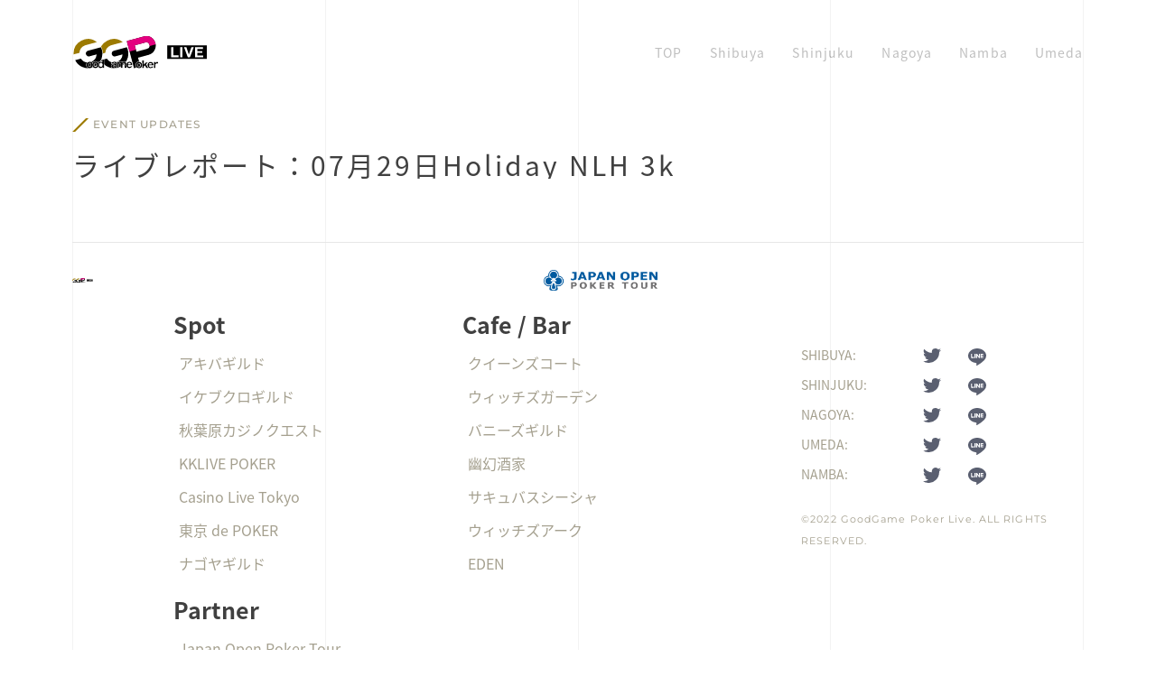

--- FILE ---
content_type: text/html; charset=UTF-8
request_url: https://ggpokerlive.jp/events/event/3058/
body_size: 11766
content:
<!DOCTYPE html> 
<html dir="ltr" lang="ja" prefix="og: https://ogp.me/ns#"> 
<head>
<link rel="preload" href="https://ggpokerlive.jp/wp-content/cache/fvm/min/1766403588-csse1ef2f80ca6f9e398895277658672ba782da6912600d015df878a0e9ccbc2.css" as="style" media="all" /> 
<link rel="preload" href="https://ggpokerlive.jp/wp-content/cache/fvm/min/1766403588-css926b5148b9e8018cbda23fef46d11065f2fb79f07c8f99c204b83a784f305.css" as="style" media="all" /> 
<link rel="preload" href="https://ggpokerlive.jp/wp-content/cache/fvm/min/1766403588-css26201d5065b80bc48482d4b1ef73966e84a4b96c8a27e93c566bad60dde3e.css" as="style" media="all" />
<script data-cfasync="false">if(navigator.userAgent.match(/MSIE|Internet Explorer/i)||navigator.userAgent.match(/Trident\/7\..*?rv:11/i)){var href=document.location.href;if(!href.match(/[?&]iebrowser/)){if(href.indexOf("?")==-1){if(href.indexOf("#")==-1){document.location.href=href+"?iebrowser=1"}else{document.location.href=href.replace("#","?iebrowser=1#")}}else{if(href.indexOf("#")==-1){document.location.href=href+"&iebrowser=1"}else{document.location.href=href.replace("#","&iebrowser=1#")}}}}</script>
<script data-cfasync="false">class FVMLoader{constructor(e){this.triggerEvents=e,this.eventOptions={passive:!0},this.userEventListener=this.triggerListener.bind(this),this.delayedScripts={normal:[],async:[],defer:[]},this.allJQueries=[]}_addUserInteractionListener(e){this.triggerEvents.forEach(t=>window.addEventListener(t,e.userEventListener,e.eventOptions))}_removeUserInteractionListener(e){this.triggerEvents.forEach(t=>window.removeEventListener(t,e.userEventListener,e.eventOptions))}triggerListener(){this._removeUserInteractionListener(this),"loading"===document.readyState?document.addEventListener("DOMContentLoaded",this._loadEverythingNow.bind(this)):this._loadEverythingNow()}async _loadEverythingNow(){this._runAllDelayedCSS(),this._delayEventListeners(),this._delayJQueryReady(this),this._handleDocumentWrite(),this._registerAllDelayedScripts(),await this._loadScriptsFromList(this.delayedScripts.normal),await this._loadScriptsFromList(this.delayedScripts.defer),await this._loadScriptsFromList(this.delayedScripts.async),await this._triggerDOMContentLoaded(),await this._triggerWindowLoad(),window.dispatchEvent(new Event("wpr-allScriptsLoaded"))}_registerAllDelayedScripts(){document.querySelectorAll("script[type=fvmdelay]").forEach(e=>{e.hasAttribute("src")?e.hasAttribute("async")&&!1!==e.async?this.delayedScripts.async.push(e):e.hasAttribute("defer")&&!1!==e.defer||"module"===e.getAttribute("data-type")?this.delayedScripts.defer.push(e):this.delayedScripts.normal.push(e):this.delayedScripts.normal.push(e)})}_runAllDelayedCSS(){document.querySelectorAll("link[rel=fvmdelay]").forEach(e=>{e.setAttribute("rel","stylesheet")})}async _transformScript(e){return await this._requestAnimFrame(),new Promise(t=>{const n=document.createElement("script");let r;[...e.attributes].forEach(e=>{let t=e.nodeName;"type"!==t&&("data-type"===t&&(t="type",r=e.nodeValue),n.setAttribute(t,e.nodeValue))}),e.hasAttribute("src")?(n.addEventListener("load",t),n.addEventListener("error",t)):(n.text=e.text,t()),e.parentNode.replaceChild(n,e)})}async _loadScriptsFromList(e){const t=e.shift();return t?(await this._transformScript(t),this._loadScriptsFromList(e)):Promise.resolve()}_delayEventListeners(){let e={};function t(t,n){!function(t){function n(n){return e[t].eventsToRewrite.indexOf(n)>=0?"wpr-"+n:n}e[t]||(e[t]={originalFunctions:{add:t.addEventListener,remove:t.removeEventListener},eventsToRewrite:[]},t.addEventListener=function(){arguments[0]=n(arguments[0]),e[t].originalFunctions.add.apply(t,arguments)},t.removeEventListener=function(){arguments[0]=n(arguments[0]),e[t].originalFunctions.remove.apply(t,arguments)})}(t),e[t].eventsToRewrite.push(n)}function n(e,t){let n=e[t];Object.defineProperty(e,t,{get:()=>n||function(){},set(r){e["wpr"+t]=n=r}})}t(document,"DOMContentLoaded"),t(window,"DOMContentLoaded"),t(window,"load"),t(window,"pageshow"),t(document,"readystatechange"),n(document,"onreadystatechange"),n(window,"onload"),n(window,"onpageshow")}_delayJQueryReady(e){let t=window.jQuery;Object.defineProperty(window,"jQuery",{get:()=>t,set(n){if(n&&n.fn&&!e.allJQueries.includes(n)){n.fn.ready=n.fn.init.prototype.ready=function(t){e.domReadyFired?t.bind(document)(n):document.addEventListener("DOMContentLoaded2",()=>t.bind(document)(n))};const t=n.fn.on;n.fn.on=n.fn.init.prototype.on=function(){if(this[0]===window){function e(e){return e.split(" ").map(e=>"load"===e||0===e.indexOf("load.")?"wpr-jquery-load":e).join(" ")}"string"==typeof arguments[0]||arguments[0]instanceof String?arguments[0]=e(arguments[0]):"object"==typeof arguments[0]&&Object.keys(arguments[0]).forEach(t=>{delete Object.assign(arguments[0],{[e(t)]:arguments[0][t]})[t]})}return t.apply(this,arguments),this},e.allJQueries.push(n)}t=n}})}async _triggerDOMContentLoaded(){this.domReadyFired=!0,await this._requestAnimFrame(),document.dispatchEvent(new Event("DOMContentLoaded2")),await this._requestAnimFrame(),window.dispatchEvent(new Event("DOMContentLoaded2")),await this._requestAnimFrame(),document.dispatchEvent(new Event("wpr-readystatechange")),await this._requestAnimFrame(),document.wpronreadystatechange&&document.wpronreadystatechange()}async _triggerWindowLoad(){await this._requestAnimFrame(),window.dispatchEvent(new Event("wpr-load")),await this._requestAnimFrame(),window.wpronload&&window.wpronload(),await this._requestAnimFrame(),this.allJQueries.forEach(e=>e(window).trigger("wpr-jquery-load")),window.dispatchEvent(new Event("wpr-pageshow")),await this._requestAnimFrame(),window.wpronpageshow&&window.wpronpageshow()}_handleDocumentWrite(){const e=new Map;document.write=document.writeln=function(t){const n=document.currentScript,r=document.createRange(),i=n.parentElement;let a=e.get(n);void 0===a&&(a=n.nextSibling,e.set(n,a));const s=document.createDocumentFragment();r.setStart(s,0),s.appendChild(r.createContextualFragment(t)),i.insertBefore(s,a)}}async _requestAnimFrame(){return new Promise(e=>requestAnimationFrame(e))}static run(){const e=new FVMLoader(["keydown","mousemove","touchmove","touchstart","touchend","wheel"]);e._addUserInteractionListener(e)}}FVMLoader.run();</script>
<meta http-equiv="Content-Type" content="text/html; charset=UTF-8">
<meta name="viewport" content="width=device-width,initial-scale=1.0,minimum-scale=1.0,maximum-scale=1.0,user-scalable=no">
<meta name="format-detection" content="telephone=no"><title>Holiday NLH 3k | GoodGame Poker Live | 本格的なアミューズメント・ポーカー・バー</title>
<meta name="robots" content="max-image-preview:large" />
<meta name="author" content="dev"/>
<link rel="canonical" href="https://ggpokerlive.jp/events/event/3058/" />
<meta property="og:locale" content="ja_JP" />
<meta property="og:site_name" content="GoodGame Poker Live | 本格的なアミューズメント・ポーカー・バー" />
<meta property="og:type" content="article" />
<meta property="og:title" content="Holiday NLH 3k | GoodGame Poker Live | 本格的なアミューズメント・ポーカー・バー" />
<meta property="og:url" content="https://ggpokerlive.jp/events/event/3058/" />
<meta property="og:image" content="https://ggpokerlive.jp/wp-content/uploads/2021/12/ogp.jpg" />
<meta property="og:image:secure_url" content="https://ggpokerlive.jp/wp-content/uploads/2021/12/ogp.jpg" />
<meta property="og:image:width" content="1200" />
<meta property="og:image:height" content="642" />
<meta property="article:published_time" content="2023-06-21T03:24:59+00:00" />
<meta property="article:modified_time" content="2023-06-21T03:24:59+00:00" />
<meta name="twitter:card" content="summary" />
<meta name="twitter:title" content="Holiday NLH 3k | GoodGame Poker Live | 本格的なアミューズメント・ポーカー・バー" />
<meta name="twitter:image" content="https://ggpokerlive.jp/wp-content/uploads/2021/12/ogp.jpg" />
<script type="application/ld+json" class="aioseo-schema">
{"@context":"https:\/\/schema.org","@graph":[{"@type":"BreadcrumbList","@id":"https:\/\/ggpokerlive.jp\/events\/event\/3058\/#breadcrumblist","itemListElement":[{"@type":"ListItem","@id":"https:\/\/ggpokerlive.jp#listItem","position":1,"name":"\u30db\u30fc\u30e0","item":"https:\/\/ggpokerlive.jp","nextItem":{"@type":"ListItem","@id":"https:\/\/ggpokerlive.jp\/events\/event\/#listItem","name":"\u30a4\u30d9\u30f3\u30c8"}},{"@type":"ListItem","@id":"https:\/\/ggpokerlive.jp\/events\/event\/#listItem","position":2,"name":"\u30a4\u30d9\u30f3\u30c8","item":"https:\/\/ggpokerlive.jp\/events\/event\/","nextItem":{"@type":"ListItem","@id":"https:\/\/ggpokerlive.jp\/events\/category\/beginner-plus\/#listItem","name":"\u591c\u30c7\u30a4\u30ea\u30fc\u30c8\u30ca\u30e1\uff08\u9ec4\uff09"},"previousItem":{"@type":"ListItem","@id":"https:\/\/ggpokerlive.jp#listItem","name":"\u30db\u30fc\u30e0"}},{"@type":"ListItem","@id":"https:\/\/ggpokerlive.jp\/events\/category\/beginner-plus\/#listItem","position":3,"name":"\u591c\u30c7\u30a4\u30ea\u30fc\u30c8\u30ca\u30e1\uff08\u9ec4\uff09","item":"https:\/\/ggpokerlive.jp\/events\/category\/beginner-plus\/","nextItem":{"@type":"ListItem","@id":"https:\/\/ggpokerlive.jp\/events\/event\/3058\/#listItem","name":"Holiday NLH 3k"},"previousItem":{"@type":"ListItem","@id":"https:\/\/ggpokerlive.jp\/events\/event\/#listItem","name":"\u30a4\u30d9\u30f3\u30c8"}},{"@type":"ListItem","@id":"https:\/\/ggpokerlive.jp\/events\/event\/3058\/#listItem","position":4,"name":"Holiday NLH 3k","previousItem":{"@type":"ListItem","@id":"https:\/\/ggpokerlive.jp\/events\/category\/beginner-plus\/#listItem","name":"\u591c\u30c7\u30a4\u30ea\u30fc\u30c8\u30ca\u30e1\uff08\u9ec4\uff09"}}]},{"@type":"Organization","@id":"https:\/\/ggpokerlive.jp\/#organization","name":"GGPoker","description":"\u672c\u683c\u7684\u306a\u30a2\u30df\u30e5\u30fc\u30ba\u30e1\u30f3\u30c8\u30fb\u30dd\u30fc\u30ab\u30fc\u30fb\u30d0\u30fc","url":"https:\/\/ggpokerlive.jp\/","logo":{"@type":"ImageObject","url":"https:\/\/ggpokerlive.jp\/wp-content\/uploads\/2021\/12\/logo.svg","@id":"https:\/\/ggpokerlive.jp\/events\/event\/3058\/#organizationLogo"},"image":{"@id":"https:\/\/ggpokerlive.jp\/events\/event\/3058\/#organizationLogo"}},{"@type":"Person","@id":"https:\/\/ggpokerlive.jp\/author\/dev\/#author","url":"https:\/\/ggpokerlive.jp\/author\/dev\/","name":"dev","image":{"@type":"ImageObject","@id":"https:\/\/ggpokerlive.jp\/events\/event\/3058\/#authorImage","url":"https:\/\/secure.gravatar.com\/avatar\/ce8fa38edd18b89289a8dc18f658c53de19404495013d03ad6e9b92da29cd417?s=96&d=mm&r=g","width":96,"height":96,"caption":"dev"}},{"@type":"WebPage","@id":"https:\/\/ggpokerlive.jp\/events\/event\/3058\/#webpage","url":"https:\/\/ggpokerlive.jp\/events\/event\/3058\/","name":"Holiday NLH 3k | GoodGame Poker Live | \u672c\u683c\u7684\u306a\u30a2\u30df\u30e5\u30fc\u30ba\u30e1\u30f3\u30c8\u30fb\u30dd\u30fc\u30ab\u30fc\u30fb\u30d0\u30fc","inLanguage":"ja","isPartOf":{"@id":"https:\/\/ggpokerlive.jp\/#website"},"breadcrumb":{"@id":"https:\/\/ggpokerlive.jp\/events\/event\/3058\/#breadcrumblist"},"author":{"@id":"https:\/\/ggpokerlive.jp\/author\/dev\/#author"},"creator":{"@id":"https:\/\/ggpokerlive.jp\/author\/dev\/#author"},"datePublished":"2023-06-21T12:24:59+09:00","dateModified":"2023-06-21T12:24:59+09:00"},{"@type":"WebSite","@id":"https:\/\/ggpokerlive.jp\/#website","url":"https:\/\/ggpokerlive.jp\/","name":"GoodGame Poker Live","description":"\u672c\u683c\u7684\u306a\u30a2\u30df\u30e5\u30fc\u30ba\u30e1\u30f3\u30c8\u30fb\u30dd\u30fc\u30ab\u30fc\u30fb\u30d0\u30fc","inLanguage":"ja","publisher":{"@id":"https:\/\/ggpokerlive.jp\/#organization"}}]}
</script>
<style media="all">#wpadminbar #wp-admin-bar-p404_free_top_button .ab-icon:before{content:"\f103";color:red;top:2px}</style> 
<style id='wp-img-auto-sizes-contain-inline-css' type='text/css' media="all">img:is([sizes=auto i],[sizes^="auto," i]){contain-intrinsic-size:3000px 1500px}</style> 
<link rel='stylesheet' id='eo-leaflet.js-css' href='https://ggpokerlive.jp/wp-content/cache/fvm/min/1766403588-csse1ef2f80ca6f9e398895277658672ba782da6912600d015df878a0e9ccbc2.css' type='text/css' media='all' /> 
<style id='eo-leaflet.js-inline-css' type='text/css' media="all">.leaflet-popup-close-button{box-shadow:none!important}</style> 
<link rel='stylesheet' id='my-custom-style-css' href='https://ggpokerlive.jp/wp-content/cache/fvm/min/1766403588-css926b5148b9e8018cbda23fef46d11065f2fb79f07c8f99c204b83a784f305.css' type='text/css' media='all' /> 
<style id='wp-block-library-inline-css' type='text/css' media="all">:root{--wp-block-synced-color:#7a00df;--wp-block-synced-color--rgb:122,0,223;--wp-bound-block-color:var(--wp-block-synced-color);--wp-editor-canvas-background:#ddd;--wp-admin-theme-color:#007cba;--wp-admin-theme-color--rgb:0,124,186;--wp-admin-theme-color-darker-10:#006ba1;--wp-admin-theme-color-darker-10--rgb:0,107,160.5;--wp-admin-theme-color-darker-20:#005a87;--wp-admin-theme-color-darker-20--rgb:0,90,135;--wp-admin-border-width-focus:2px}@media (min-resolution:192dpi){:root{--wp-admin-border-width-focus:1.5px}}.wp-element-button{cursor:pointer}:root .has-very-light-gray-background-color{background-color:#eee}:root .has-very-dark-gray-background-color{background-color:#313131}:root .has-very-light-gray-color{color:#eee}:root .has-very-dark-gray-color{color:#313131}:root .has-vivid-green-cyan-to-vivid-cyan-blue-gradient-background{background:linear-gradient(135deg,#00d084,#0693e3)}:root .has-purple-crush-gradient-background{background:linear-gradient(135deg,#34e2e4,#4721fb 50%,#ab1dfe)}:root .has-hazy-dawn-gradient-background{background:linear-gradient(135deg,#faaca8,#dad0ec)}:root .has-subdued-olive-gradient-background{background:linear-gradient(135deg,#fafae1,#67a671)}:root .has-atomic-cream-gradient-background{background:linear-gradient(135deg,#fdd79a,#004a59)}:root .has-nightshade-gradient-background{background:linear-gradient(135deg,#330968,#31cdcf)}:root .has-midnight-gradient-background{background:linear-gradient(135deg,#020381,#2874fc)}:root{--wp--preset--font-size--normal:16px;--wp--preset--font-size--huge:42px}.has-regular-font-size{font-size:1em}.has-larger-font-size{font-size:2.625em}.has-normal-font-size{font-size:var(--wp--preset--font-size--normal)}.has-huge-font-size{font-size:var(--wp--preset--font-size--huge)}.has-text-align-center{text-align:center}.has-text-align-left{text-align:left}.has-text-align-right{text-align:right}.has-fit-text{white-space:nowrap!important}#end-resizable-editor-section{display:none}.aligncenter{clear:both}.items-justified-left{justify-content:flex-start}.items-justified-center{justify-content:center}.items-justified-right{justify-content:flex-end}.items-justified-space-between{justify-content:space-between}.screen-reader-text{border:0;clip-path:inset(50%);height:1px;margin:-1px;overflow:hidden;padding:0;position:absolute;width:1px;word-wrap:normal!important}.screen-reader-text:focus{background-color:#ddd;clip-path:none;color:#444;display:block;font-size:1em;height:auto;left:5px;line-height:normal;padding:15px 23px 14px;text-decoration:none;top:5px;width:auto;z-index:100000}html :where(.has-border-color){border-style:solid}html :where([style*=border-top-color]){border-top-style:solid}html :where([style*=border-right-color]){border-right-style:solid}html :where([style*=border-bottom-color]){border-bottom-style:solid}html :where([style*=border-left-color]){border-left-style:solid}html :where([style*=border-width]){border-style:solid}html :where([style*=border-top-width]){border-top-style:solid}html :where([style*=border-right-width]){border-right-style:solid}html :where([style*=border-bottom-width]){border-bottom-style:solid}html :where([style*=border-left-width]){border-left-style:solid}html :where(img[class*=wp-image-]){height:auto;max-width:100%}:where(figure){margin:0 0 1em}html :where(.is-position-sticky){--wp-admin--admin-bar--position-offset:var(--wp-admin--admin-bar--height,0px)}@media screen and (max-width:600px){html :where(.is-position-sticky){--wp-admin--admin-bar--position-offset:0px}}</style>
<style id='global-styles-inline-css' type='text/css' media="all">:root{--wp--preset--aspect-ratio--square:1;--wp--preset--aspect-ratio--4-3:4/3;--wp--preset--aspect-ratio--3-4:3/4;--wp--preset--aspect-ratio--3-2:3/2;--wp--preset--aspect-ratio--2-3:2/3;--wp--preset--aspect-ratio--16-9:16/9;--wp--preset--aspect-ratio--9-16:9/16;--wp--preset--color--black:#000000;--wp--preset--color--cyan-bluish-gray:#abb8c3;--wp--preset--color--white:#ffffff;--wp--preset--color--pale-pink:#f78da7;--wp--preset--color--vivid-red:#cf2e2e;--wp--preset--color--luminous-vivid-orange:#ff6900;--wp--preset--color--luminous-vivid-amber:#fcb900;--wp--preset--color--light-green-cyan:#7bdcb5;--wp--preset--color--vivid-green-cyan:#00d084;--wp--preset--color--pale-cyan-blue:#8ed1fc;--wp--preset--color--vivid-cyan-blue:#0693e3;--wp--preset--color--vivid-purple:#9b51e0;--wp--preset--gradient--vivid-cyan-blue-to-vivid-purple:linear-gradient(135deg,rgb(6,147,227) 0%,rgb(155,81,224) 100%);--wp--preset--gradient--light-green-cyan-to-vivid-green-cyan:linear-gradient(135deg,rgb(122,220,180) 0%,rgb(0,208,130) 100%);--wp--preset--gradient--luminous-vivid-amber-to-luminous-vivid-orange:linear-gradient(135deg,rgb(252,185,0) 0%,rgb(255,105,0) 100%);--wp--preset--gradient--luminous-vivid-orange-to-vivid-red:linear-gradient(135deg,rgb(255,105,0) 0%,rgb(207,46,46) 100%);--wp--preset--gradient--very-light-gray-to-cyan-bluish-gray:linear-gradient(135deg,rgb(238,238,238) 0%,rgb(169,184,195) 100%);--wp--preset--gradient--cool-to-warm-spectrum:linear-gradient(135deg,rgb(74,234,220) 0%,rgb(151,120,209) 20%,rgb(207,42,186) 40%,rgb(238,44,130) 60%,rgb(251,105,98) 80%,rgb(254,248,76) 100%);--wp--preset--gradient--blush-light-purple:linear-gradient(135deg,rgb(255,206,236) 0%,rgb(152,150,240) 100%);--wp--preset--gradient--blush-bordeaux:linear-gradient(135deg,rgb(254,205,165) 0%,rgb(254,45,45) 50%,rgb(107,0,62) 100%);--wp--preset--gradient--luminous-dusk:linear-gradient(135deg,rgb(255,203,112) 0%,rgb(199,81,192) 50%,rgb(65,88,208) 100%);--wp--preset--gradient--pale-ocean:linear-gradient(135deg,rgb(255,245,203) 0%,rgb(182,227,212) 50%,rgb(51,167,181) 100%);--wp--preset--gradient--electric-grass:linear-gradient(135deg,rgb(202,248,128) 0%,rgb(113,206,126) 100%);--wp--preset--gradient--midnight:linear-gradient(135deg,rgb(2,3,129) 0%,rgb(40,116,252) 100%);--wp--preset--font-size--small:13px;--wp--preset--font-size--medium:20px;--wp--preset--font-size--large:36px;--wp--preset--font-size--x-large:42px;--wp--preset--spacing--20:0.44rem;--wp--preset--spacing--30:0.67rem;--wp--preset--spacing--40:1rem;--wp--preset--spacing--50:1.5rem;--wp--preset--spacing--60:2.25rem;--wp--preset--spacing--70:3.38rem;--wp--preset--spacing--80:5.06rem;--wp--preset--shadow--natural:6px 6px 9px rgba(0, 0, 0, 0.2);--wp--preset--shadow--deep:12px 12px 50px rgba(0, 0, 0, 0.4);--wp--preset--shadow--sharp:6px 6px 0px rgba(0, 0, 0, 0.2);--wp--preset--shadow--outlined:6px 6px 0px -3px rgb(255, 255, 255), 6px 6px rgb(0, 0, 0);--wp--preset--shadow--crisp:6px 6px 0px rgb(0, 0, 0)}:where(.is-layout-flex){gap:.5em}:where(.is-layout-grid){gap:.5em}body .is-layout-flex{display:flex}.is-layout-flex{flex-wrap:wrap;align-items:center}.is-layout-flex>:is(*,div){margin:0}body .is-layout-grid{display:grid}.is-layout-grid>:is(*,div){margin:0}:where(.wp-block-columns.is-layout-flex){gap:2em}:where(.wp-block-columns.is-layout-grid){gap:2em}:where(.wp-block-post-template.is-layout-flex){gap:1.25em}:where(.wp-block-post-template.is-layout-grid){gap:1.25em}.has-black-color{color:var(--wp--preset--color--black)!important}.has-cyan-bluish-gray-color{color:var(--wp--preset--color--cyan-bluish-gray)!important}.has-white-color{color:var(--wp--preset--color--white)!important}.has-pale-pink-color{color:var(--wp--preset--color--pale-pink)!important}.has-vivid-red-color{color:var(--wp--preset--color--vivid-red)!important}.has-luminous-vivid-orange-color{color:var(--wp--preset--color--luminous-vivid-orange)!important}.has-luminous-vivid-amber-color{color:var(--wp--preset--color--luminous-vivid-amber)!important}.has-light-green-cyan-color{color:var(--wp--preset--color--light-green-cyan)!important}.has-vivid-green-cyan-color{color:var(--wp--preset--color--vivid-green-cyan)!important}.has-pale-cyan-blue-color{color:var(--wp--preset--color--pale-cyan-blue)!important}.has-vivid-cyan-blue-color{color:var(--wp--preset--color--vivid-cyan-blue)!important}.has-vivid-purple-color{color:var(--wp--preset--color--vivid-purple)!important}.has-black-background-color{background-color:var(--wp--preset--color--black)!important}.has-cyan-bluish-gray-background-color{background-color:var(--wp--preset--color--cyan-bluish-gray)!important}.has-white-background-color{background-color:var(--wp--preset--color--white)!important}.has-pale-pink-background-color{background-color:var(--wp--preset--color--pale-pink)!important}.has-vivid-red-background-color{background-color:var(--wp--preset--color--vivid-red)!important}.has-luminous-vivid-orange-background-color{background-color:var(--wp--preset--color--luminous-vivid-orange)!important}.has-luminous-vivid-amber-background-color{background-color:var(--wp--preset--color--luminous-vivid-amber)!important}.has-light-green-cyan-background-color{background-color:var(--wp--preset--color--light-green-cyan)!important}.has-vivid-green-cyan-background-color{background-color:var(--wp--preset--color--vivid-green-cyan)!important}.has-pale-cyan-blue-background-color{background-color:var(--wp--preset--color--pale-cyan-blue)!important}.has-vivid-cyan-blue-background-color{background-color:var(--wp--preset--color--vivid-cyan-blue)!important}.has-vivid-purple-background-color{background-color:var(--wp--preset--color--vivid-purple)!important}.has-black-border-color{border-color:var(--wp--preset--color--black)!important}.has-cyan-bluish-gray-border-color{border-color:var(--wp--preset--color--cyan-bluish-gray)!important}.has-white-border-color{border-color:var(--wp--preset--color--white)!important}.has-pale-pink-border-color{border-color:var(--wp--preset--color--pale-pink)!important}.has-vivid-red-border-color{border-color:var(--wp--preset--color--vivid-red)!important}.has-luminous-vivid-orange-border-color{border-color:var(--wp--preset--color--luminous-vivid-orange)!important}.has-luminous-vivid-amber-border-color{border-color:var(--wp--preset--color--luminous-vivid-amber)!important}.has-light-green-cyan-border-color{border-color:var(--wp--preset--color--light-green-cyan)!important}.has-vivid-green-cyan-border-color{border-color:var(--wp--preset--color--vivid-green-cyan)!important}.has-pale-cyan-blue-border-color{border-color:var(--wp--preset--color--pale-cyan-blue)!important}.has-vivid-cyan-blue-border-color{border-color:var(--wp--preset--color--vivid-cyan-blue)!important}.has-vivid-purple-border-color{border-color:var(--wp--preset--color--vivid-purple)!important}.has-vivid-cyan-blue-to-vivid-purple-gradient-background{background:var(--wp--preset--gradient--vivid-cyan-blue-to-vivid-purple)!important}.has-light-green-cyan-to-vivid-green-cyan-gradient-background{background:var(--wp--preset--gradient--light-green-cyan-to-vivid-green-cyan)!important}.has-luminous-vivid-amber-to-luminous-vivid-orange-gradient-background{background:var(--wp--preset--gradient--luminous-vivid-amber-to-luminous-vivid-orange)!important}.has-luminous-vivid-orange-to-vivid-red-gradient-background{background:var(--wp--preset--gradient--luminous-vivid-orange-to-vivid-red)!important}.has-very-light-gray-to-cyan-bluish-gray-gradient-background{background:var(--wp--preset--gradient--very-light-gray-to-cyan-bluish-gray)!important}.has-cool-to-warm-spectrum-gradient-background{background:var(--wp--preset--gradient--cool-to-warm-spectrum)!important}.has-blush-light-purple-gradient-background{background:var(--wp--preset--gradient--blush-light-purple)!important}.has-blush-bordeaux-gradient-background{background:var(--wp--preset--gradient--blush-bordeaux)!important}.has-luminous-dusk-gradient-background{background:var(--wp--preset--gradient--luminous-dusk)!important}.has-pale-ocean-gradient-background{background:var(--wp--preset--gradient--pale-ocean)!important}.has-electric-grass-gradient-background{background:var(--wp--preset--gradient--electric-grass)!important}.has-midnight-gradient-background{background:var(--wp--preset--gradient--midnight)!important}.has-small-font-size{font-size:var(--wp--preset--font-size--small)!important}.has-medium-font-size{font-size:var(--wp--preset--font-size--medium)!important}.has-large-font-size{font-size:var(--wp--preset--font-size--large)!important}.has-x-large-font-size{font-size:var(--wp--preset--font-size--x-large)!important}</style> 
<style id='classic-theme-styles-inline-css' type='text/css' media="all">/*! This file is auto-generated */ .wp-block-button__link{color:#fff;background-color:#32373c;border-radius:9999px;box-shadow:none;text-decoration:none;padding:calc(.667em + 2px) calc(1.333em + 2px);font-size:1.125em}.wp-block-file__button{background:#32373c;color:#fff;text-decoration:none}</style> 
<link rel='stylesheet' id='theme-stylesheet-css' href='https://ggpokerlive.jp/wp-content/cache/fvm/min/1766403588-css26201d5065b80bc48482d4b1ef73966e84a4b96c8a27e93c566bad60dde3e.css' type='text/css' media='all' /> 
<script type="text/javascript" src="//ajax.googleapis.com/ajax/libs/jquery/3.3.1/jquery.min.js?ver=3.3.1" id="jquery-js"></script>
<script type="text/javascript" src="//webfonts.xserver.jp/js/xserverv3.js?fadein=0&amp;ver=2.0.9" id="typesquare_std-js"></script>
<script type="text/javascript">
(function(c,l,a,r,i,t,y){
c[a]=c[a]||function(){(c[a].q=c[a].q||[]).push(arguments)};t=l.createElement(r);t.async=1;
t.src="https://www.clarity.ms/tag/"+i+"?ref=wordpress";y=l.getElementsByTagName(r)[0];y.parentNode.insertBefore(t,y);
})(window, document, "clarity", "script", "pjwxa9corq");
</script>
<link rel="icon" href="https://ggpokerlive.jp/wp-content/uploads/2021/12/android-chrome-192×192.png" sizes="192x192" /> 
<style type="text/css" id="wp-custom-css" media="all">section#link01{margin-top:0rem!important}.modal_youtube_container{display:grid;grid-template-columns:1fr 1fr;grid-template-rows:1fr 1fr 1fr;grid-gap:20px;height:80%;margin-top:10px}@media (max-width:880px){.modal_youtube_container{display:block}}.plantTop__howtoModalFlexItem--youtube{margin-top:auto}.plantTop__howtoModalSection--youtube{margin-top:2rem}.plantTop__howtoModalSectionCaption--youtube{color:#a5a08f;font-size:1.8rem;line-height:1.4;margin:2px 2px 2px 2px;padding-bottom:7px;text-align:left}.recruit-subpages{z-index:99;padding-top:50px}.recruit-subpages-links{margin-top:25px;display:flex;flex-direction:column;align-items:baseline}.mainFooter{padding-top:7rem}ul.recruit-subpages-links li{line-height:1.7;padding:5px 0}.recruit-subpages-links a{margin:15px 0}.company-page{margin-top:20px;margin-bottom:15px;z-index:2}.comp-hd-wrap{line-height:1.3}.comp-hd-wrap .comp-hd-txt{font-size:1.3rem}.comp-desc{display:none}.comp-desc h4{font-size:1.3rem;text-align:right;letter-spacing:.1em;line-height:2;font-weight:500;margin:-.5em 0;margin-bottom:5px}table.table-bordered{width:100%;max-width:550px;border:2px solid #b7b7b7;border-radius:5px;padding:20px;border-collapse:revert}table.table-bordered td{padding:15px 10px;border-bottom:10px solid #f0f0f000;font-size:1.4rem;font-weight:500}table.table-bordered tr td:nth-child(1){border-color:#fff;color:#a5a08f;background-color:#f0f0f0}table.table-bordered tr:last-child td{border-bottom:0}table.table-bordered td ul{line-height:25px}@media screen and (max-width:600px){table.table-bordered tr{display:flex;flex-flow:column}table.table-bordered tr td:nth-child(1){padding:12px}table.table-bordered tr td:nth-child(2){padding:0;padding-top:10px;padding-bottom:12px;padding-left:20px}table.table-bordered td{border-bottom:0}}.comp-pageLink{min-width:auto!important}.Shop__links h6{font-size:28px}.namba__logo img{width:100%;height:80px;object-fit:contain}.namba__logo{left:5.2%!important;top:2rem}.namba__footer__logo{position:relative;min-width:140px}.namba__footer__logo img{height:80px!important}.namba__footer__logo a{position:absolute;top:-44px;left:-14px}.mainHeader__contentItem--logo{left:6.3%}.mainHeader__contentglobalNav{right:6.3%}.front-page #plantTop__mainVisual{height:340px!important}.plantTop__sectionInner{margin-top:6rem}body:not(.front-page) main{margin-top:12.7rem}body:not(.front-page) .plantTop__mainVisualRead{padding-top:2.6rem;padding-bottom:3.7rem}@media screen and (max-width:960px){body:not(.front-page) main{margin-top:0rem}body:not(.front-page) .plantTop__mainVisualRead{padding-top:6.3rem;padding-bottom:5.6rem}}@media screen and (max-width:766px){body:not(.front-page) .plantTop__mainVisualRead{padding-top:6.3rem;padding-bottom:7.05rem}}.footer-quick-links{flex-basis:90%;display:flex}.Shop__links{display:grid;grid-template-columns:1fr;margin-top:7px;flex-basis:100%}.Shop__List__1,.Shop__List__2{display:flex;justify-content:space-between}.Shop__List__2{margin-top:20px}.Shop__cafe{flex-basis:54%}.Shop__other{flex-basis:54%}.newfooter__socialwrapper{flex-basis:45%;padding-top:49px}.logo-wrapper--footer{flex-basis:5%}.mainFooter .copyright{text-align:left}figure ul.socialsharelist{margin:0!important;margin-bottom:13px!important}figure ul.socialsharelist .socialsharelist__item{padding-right:31%}.footer_other{width:80%}.Sub__logo{display:flex}.logo-container{padding-top:1.5rem}.Sub__logo a{padding:0 15px}.main__Logo{padding-right:26px}.main__Logo>a>img{width:100%;height:36px;object-fit:contain}.Sub__logo>a>img{width:100%;height:23px;object-fit:contain;margin:15px 15px 15px 0}.mainFooter__inner{border:none}.logo-container{border-top:1px solid #e6e6e6}.Shop__links{margin-top:10px}.footer-quick-links h6{padding-bottom:8px;font-size:25px}ul.footer-quick-links{display:flex;flex-direction:column;justify-content:space-between;padding-left:6px;padding-top:4px}ul.footer-quick-links li{line-height:1.7;padding:5px 0}.plantTop__access.front-cta-video{padding-top:0!important}.caption__image_path_item img{max-width:100%;height:auto}@media (min-width:768px) and (max-width:1100px){.front-page #plantTop__mainVisual{height:25vh!important}.plantTop__mainVisualInner{height:125%}}@media (min-width:770px) and (max-width:960px){.plantTop__mainVisual{min-height:24rem}}@media (min-width:1360px) and (min-height:880px){.caption__image_path_item img{max-width:85%}}@media screen and (max-width:1280px) and (min-width:960px){figure ul.socialsharelist .socialsharelist__item{padding-right:30px}}@media screen and (max-width:1100px){.Shop__links{grid-template-columns:1fr}.newfooter__socialwrapper{flex-basis:50%;padding-top:45px}.logo-container{flex-direction:column;align-items:initial}.Sub__logo{justify-content:space-around}.Shop__List__2{margin-top:15px}.newfooter__socialwrapper figure ul div{flex-basis:73%}figure ul.socialsharelist .socialsharelist__item{padding-right:15%}.namba__footer__logo a{top:-12px;left:0;right:0}.namba__footer__logo{width:100%}.Sub__logo__namba{justify-content:space-around;padding-top:6rem}}@media (max-width:1085px){.NAGOYA__link h3{padding-right:20px}.footer-quick-links{flex-basis:82%}.mainFooter .logo-wrapper--footer{display:none}.mainFooter__inner.newfoooter{display:block}.footer-quick-links{flex-direction:column}.newfooter__socialwrapper{max-width:53%;margin-left:10px}}@media screen and (max-width:960px){.plantTop__mainVisualInner{height:100%}.front-page #plantTop__mainVisual{height:20vh!important}.company-page{margin-top:0}.comp-hd-wrap .comp-hd-txt{font-size:1.2rem}.namba__plantTop__mainVisualRead{padding-top:4rem!important}}@media screen and (max-width:960px) and (min-width:770px){.newfooter__socialwrapper figure ul div{flex-basis:67%}figure ul.socialsharelist .socialsharelist__item{padding-right:21%}}@media screen and (max-width:960px) and (min-width:420px){.namba__logo{margin:0rem 0 0 5%}}@media screen and (max-width:870px){.Shop__List__1,.Shop__List__2{flex-direction:column}.Shop__other,.Shop__cafe{margin-top:15px}}@media screen and (max-width:770px){.newfooter__socialwrapper figure ul div{flex-basis:57%}figure ul.socialsharelist .socialsharelist__item{padding-right:25%}}@media screen and (max-width:767px){.Shop__links ul li,figure ul h3{font-size:90%}.Shop__List__1,.Shop__List__2{margin-top:1.6rem}.newfooter__socialwrapper{padding-top:46px;padding-left:0}}@media screen and (max-width:520px){.comp-desc h4{font-size:1.3rem}figure ul.socialsharelist .socialsharelist__item{padding-right:19%}.newfooter__socialwrapper figure ul div{flex-basis:68%}.Shop__cafe{padding-top:1.6rem}.newfooter__socialwrapper{padding-top:41px;padding-left:6px;max-width:initial}}@media screen and (max-width:466px){.NagayoNambaUmeda{padding-bottom:2.7rem!important}}@media screen and (max-width:420px){.namba__logo{margin:0rem 0 0 3%;width:11rem}.Sub__logo__namba .GG-logo{padding:0 26px 0 0}</style> 
<script>(function(w,d,s,l,i){w[l]=w[l]||[];w[l].push({'gtm.start':
new Date().getTime(),event:'gtm.js'});var f=d.getElementsByTagName(s)[0],
j=d.createElement(s),dl=l!='dataLayer'?'&l='+l:'';j.async=true;j.src=
'https://www.googletagmanager.com/gtm.js?id='+i+dl;f.parentNode.insertBefore(j,f);
})(window,document,'script','dataLayer','GTM-MSX8NMJV');</script>
</head>
<body class="wp-singular event-template-default single single-event postid-3058 wp-theme-original-theme borderLine ua-pc"> 
<noscript>
<iframe src="https://www.googletagmanager.com/ns.html?id=GTM-MSX8NMJV" height="0" width="0" style="display:none;visibility:hidden"></iframe>
</noscript>
<div class="borderLine__inner"> <header id="mainHeader" class="mainHeader"> <div class="mainHeader__content"> <a class="mainHeader__contentItem mainHeader__contentItem--logo" href="https://ggpokerlive.jp"> <img src="https://ggpokerlive.jp/wp-content/themes/original-theme/assets/images/common/logo.svg" alt="GoodGame Poker Live"> </a> <nav class="mainHeader__contentItem mainHeader__contentItem--globalNav"> <div class="sp mainHeader__contentglobalNavToggleButtonWrap"> <a id="mainHeader__contentglobalNavToggleButton" href="#" class="mainHeader__contentglobalNavToggleButton noscroll"> <span></span> </a> </div> <ul class="mainHeader__contentglobalNav"> <li class="mainHeader__contentglobalNavItem"> <a href="https://ggpokerlive.jp"> <span data-hover="TOP"> TOP </span> </a> </li> <li class="mainHeader__contentglobalNavItem"> <a href="https://ggpokerlive.jp/tokyo/"> <span data-hover="アクセス"> Shibuya </span> </a> </li> <li class="mainHeader__contentglobalNavItem"> <a href="https://ggpokerlive.jp/shinjuku/"> <span data-hover="アクセス"> Shinjuku </span> </a> </li> <li class="mainHeader__contentglobalNavItem"> <a href="https://ggpokerlive.jp/nagoya/"> <span data-hover="アクセス"> Nagoya </span> </a> </li> <li class="mainHeader__contentglobalNavItem"> <a href="https://ggpokerlive.jp/namba/"> <span data-hover="スケジュール"> Namba </span> </a> </li> <li class="mainHeader__contentglobalNavItem"> <a href="https://ggpokerlive.jp/umeda/"> <span data-hover="スケジュール"> Umeda </span> </a> </li> <li class="sp mainHeader__contentglobalNavItem mainHeader__contentglobalNavItem--spText"> <p class="mainHeader__contentglobalNavItemSpText mainHeader__contentglobalNavItemSpText--01"> GoodGame Poker Live </p> <p class="mainHeader__contentglobalNavItemSpText mainHeader__contentglobalNavItemSpText--02"> ポーカールーム </p> </li> </ul> </nav> </div> </header> <main role="main" id="mainContent" class="mainContent"> <article class="mainContent__inner"> <div class="contentView"> <div class="eventSingle__row js__scrollAction"> <div class="eventSingle__rowInner"> <header class="caption"> <p class="caption__text"> EVENT UPDATES </p> <div class="caption__read"> <h1 class="js__randomTypo"><span>ライブレポート：</span><span>07月29日</span><span>Holiday NLH 3k</span></h1> </div> </div> </header> </div> </div> </article> </main> <section id="plantTop__access" class="plantTop__section plantTop__access footer_section front-cta-video"> </section> <footer id="mainFooter" class="mainFooter"> <div class="contentView"> <div class="logo-container"> <div class="main__Logo"> <a class="GGPL__logo" href="https://ggpokerlive.jp"> <img src="https://ggpokerlive.jp/wp-content/themes/original-theme/assets/images/common/logo.svg" alt="GoodGame Poker Live"> </a> </div> <div class="Sub__logo"> <a class="JOPT-logo" href="https://japanopenpoker.com/" target="_blank"> <img src="https://ggpokerlive.jp/wp-content/themes/original-theme/assets/images/Shop_logo/logo_JOPT.png" alt="JOPT-logo"> </a> </div> </div> <div class="mainFooter__inner newfoooter"> <figure class="logo-wrapper--footer"> </figure> <div class="footer-quick-links"> <div class="Shop__links"> <div class="Shop__List__1"> <div class="Shop__casino"> <h6>Spot</h6> <ul class="footer-quick-links"> <li><a href="https://akibacc.com" target="_blank">アキバギルド</a></li> <li><a href="https://ikebukurokk.com/" target="_blank">イケブクロギルド</a></li> <li><a href="https://akiba-casino.jp/" target="_blank">秋葉原カジノクエスト</a></li> <li><a href="https://kklivepoker.com/" target="_blank">KKLIVE POKER</a></li> <li><a href="https://casino-live-tokyo.com/" target="_blank">Casino Live Tokyo</a></li> <li><a href="https://tokyoaa.com/" target="_blank">東京 de POKER</a></li> <li><a href="https://nagoyaguild.com/" target="_blank">ナゴヤギルド</a></li> </ul> </div> <div class="Shop__cafe"> <h6>Cafe&nbsp;/&nbsp;Bar</h6> <ul class="footer-quick-links"> <li><a href="https://www.queenscourt.tv/" target="_blank">クイーンズコート</a></li> <li><a href="https://witchesgarden.cc/" target="_blank">ウィッチズガーデン</a></li> <li><a href="https://bunnysguild.com/" target="_blank">バニーズギルド</a></li> <li><a href="https://yuhgen.com/" target="_blank">幽幻酒家</a></li> <li><a href="https://succubus.tokyo/" target="_blank">サキュバスシーシャ</a></li> <li><a href="https://witchesark.com/" target="_blank">ウィッチズアーク</a></li> <li><a href="https://eden-shinjuku.com/" target="_blank">EDEN</a></li> </ul> </div> </div> <div class="Shop__List__2"> <div class="Shop__group"> <h6>Partner</h6> <ul class="footer-quick-links"> <li><a href="https://japanopenpoker.com/" target="_blank">Japan Open Poker Tour</a></li> <li><a href="https://jpba-poker.com/" target="_blank">日本ポーカー事業者連盟</a></li> <li><a href="https://pokerjapan.jp/" target="_blank">日本ポーカー連盟</a></li> <li><a href="https://pokerguild.jp/" target="_blank">ポーカーギルド</a></li> <li><a href="https://akibade.com/" target="_blank">コンカフェでバイト</a></li> <li><a href="https://hunter-site.com/" target="_blank">ハンターサイト</a></li> <li><a href="https://light-three.com/" target="_blank">ポーカーマガジン〜LightTHREE〜</a></li> </ul> </div> </div> </div> <div class="newfooter__socialwrapper"> <figure> <ul class="socialsharelist" style="margin-bottom:1px;"> <h3>SHIBUYA: </h3> <div> <li class="socialsharelist__item"> <a href="https://twitter.com/GGLIVETOKYO" target="_blank"> <svg xmlns="http://www.w3.org/2000/svg" width="20" height="16.248"><path d="M6.287 16.248A11.593 11.593 0 0017.958 4.577c0-.179 0-.357-.009-.527A8.4 8.4 0 0020 1.923a8.326 8.326 0 01-2.356.647A4.1 4.1 0 0019.447.3a8.307 8.307 0 01-2.6 1 4.149 4.149 0 00-3-1.293 4.1 4.1 0 00-4.1 4.1 3.759 3.759 0 00.111.936A11.622 11.622 0 011.4.749a4.093 4.093 0 001.263 5.478 4.03 4.03 0 01-1.855-.51v.051A4.107 4.107 0 004.1 9.792a4.089 4.089 0 01-1.08.145 3.917 3.917 0 01-.774-.077 4.1 4.1 0 003.828 2.85 8.246 8.246 0 01-5.1 1.752A7.459 7.459 0 010 14.4a11.593 11.593 0 006.287 1.846" fill="#BFBFBF"/></svg> </a> </li> <li class="socialsharelist__item"> <a href="https://lin.ee/jjLCZMT" target="_blank"> <svg xmlns="http://www.w3.org/2000/svg" width="20" height="19.089"><path data-name="パス 31" d="M20 8.12C20 3.634 15.514 0 10 0S0 3.634 0 8.12c0 4.01 3.559 7.368 8.371 8.02.326.075.777.226.877.5a1.835 1.835 0 01.025.9l-.15.852c-.05.251-.2 1 .877.551a31.932 31.932 0 007.87-5.815A7.274 7.274 0 0020 8.12" fill="#BFBFBF"/><path data-name="パス 32" d="M7.968 5.965h-.7a.2.2 0 00-.2.2v4.361a.2.2 0 00.2.2h.7a.2.2 0 00.2-.2V6.14a.194.194 0 00-.2-.175"/><path data-name="パス 33" d="M12.807 5.965h-.7a.2.2 0 00-.2.2v2.581L9.902 6.039v-.024h-.855a.2.2 0 00-.2.2v4.311a.2.2 0 00.2.2h.7a.2.2 0 00.2-.2V7.92l2.005 2.707.05.05h.777a.2.2 0 00.2-.2V6.14a.188.188 0 00-.175-.175"/><path data-name="パス 34" d="M6.266 9.599H4.358V6.14a.216.216 0 00-.2-.2h-.7a.2.2 0 00-.2.2v4.361a.191.191 0 00.05.125.191.191 0 00.125.05h2.832a.2.2 0 00.2-.2v-.7a.194.194 0 00-.2-.175"/><path data-name="パス 35" d="M16.666 7.04a.2.2 0 00.2-.2v-.7a.2.2 0 00-.2-.2h-2.807a.191.191 0 00-.125.05.191.191 0 00-.05.125v4.361a.191.191 0 00.05.125.191.191 0 00.125.05h2.807a.2.2 0 00.2-.2v-.7a.2.2 0 00-.2-.2h-1.9v-.727h1.9a.2.2 0 00.2-.2v-.7a.2.2 0 00-.2-.2h-1.9v-.727h1.9z"/></svg> </a> </li> </div> </ul> </figure> <figure> <ul class="socialsharelist" style="margin-bottom:1px;"> <h3>SHINJUKU: </h3> <div> <li class="socialsharelist__item"> <a href="https://twitter.com/ggpl_shinjuku" target="_blank"> <svg xmlns="http://www.w3.org/2000/svg" width="20" height="16.248"><path d="M6.287 16.248A11.593 11.593 0 0017.958 4.577c0-.179 0-.357-.009-.527A8.4 8.4 0 0020 1.923a8.326 8.326 0 01-2.356.647A4.1 4.1 0 0019.447.3a8.307 8.307 0 01-2.6 1 4.149 4.149 0 00-3-1.293 4.1 4.1 0 00-4.1 4.1 3.759 3.759 0 00.111.936A11.622 11.622 0 011.4.749a4.093 4.093 0 001.263 5.478 4.03 4.03 0 01-1.855-.51v.051A4.107 4.107 0 004.1 9.792a4.089 4.089 0 01-1.08.145 3.917 3.917 0 01-.774-.077 4.1 4.1 0 003.828 2.85 8.246 8.246 0 01-5.1 1.752A7.459 7.459 0 010 14.4a11.593 11.593 0 006.287 1.846" fill="#BFBFBF"/></svg> </a> </li> <li class="socialsharelist__item"> <a href="https://liff.line.me/1645278921-kWRPP32q/?accountId=805vfpmc" target="_blank"> <svg xmlns="http://www.w3.org/2000/svg" width="20" height="19.089"><path data-name="パス 31" d="M20 8.12C20 3.634 15.514 0 10 0S0 3.634 0 8.12c0 4.01 3.559 7.368 8.371 8.02.326.075.777.226.877.5a1.835 1.835 0 01.025.9l-.15.852c-.05.251-.2 1 .877.551a31.932 31.932 0 007.87-5.815A7.274 7.274 0 0020 8.12" fill="#BFBFBF"/><path data-name="パス 32" d="M7.968 5.965h-.7a.2.2 0 00-.2.2v4.361a.2.2 0 00.2.2h.7a.2.2 0 00.2-.2V6.14a.194.194 0 00-.2-.175"/><path data-name="パス 33" d="M12.807 5.965h-.7a.2.2 0 00-.2.2v2.581L9.902 6.039v-.024h-.855a.2.2 0 00-.2.2v4.311a.2.2 0 00.2.2h.7a.2.2 0 00.2-.2V7.92l2.005 2.707.05.05h.777a.2.2 0 00.2-.2V6.14a.188.188 0 00-.175-.175"/><path data-name="パス 34" d="M6.266 9.599H4.358V6.14a.216.216 0 00-.2-.2h-.7a.2.2 0 00-.2.2v4.361a.191.191 0 00.05.125.191.191 0 00.125.05h2.832a.2.2 0 00.2-.2v-.7a.194.194 0 00-.2-.175"/><path data-name="パス 35" d="M16.666 7.04a.2.2 0 00.2-.2v-.7a.2.2 0 00-.2-.2h-2.807a.191.191 0 00-.125.05.191.191 0 00-.05.125v4.361a.191.191 0 00.05.125.191.191 0 00.125.05h2.807a.2.2 0 00.2-.2v-.7a.2.2 0 00-.2-.2h-1.9v-.727h1.9a.2.2 0 00.2-.2v-.7a.2.2 0 00-.2-.2h-1.9v-.727h1.9z"/></svg> </a> </li> </div> </ul> </figure> <figure> <ul class="socialsharelist share-two NAGOYA__link"> <h3>NAGOYA: </h3> <div> <li class="socialsharelist__item"> <a href="https://twitter.com/GGPLnagoya" target="_blank"> <svg xmlns="http://www.w3.org/2000/svg" width="20" height="16.248"><path d="M6.287 16.248A11.593 11.593 0 0017.958 4.577c0-.179 0-.357-.009-.527A8.4 8.4 0 0020 1.923a8.326 8.326 0 01-2.356.647A4.1 4.1 0 0019.447.3a8.307 8.307 0 01-2.6 1 4.149 4.149 0 00-3-1.293 4.1 4.1 0 00-4.1 4.1 3.759 3.759 0 00.111.936A11.622 11.622 0 011.4.749a4.093 4.093 0 001.263 5.478 4.03 4.03 0 01-1.855-.51v.051A4.107 4.107 0 004.1 9.792a4.089 4.089 0 01-1.08.145 3.917 3.917 0 01-.774-.077 4.1 4.1 0 003.828 2.85 8.246 8.246 0 01-5.1 1.752A7.459 7.459 0 010 14.4a11.593 11.593 0 006.287 1.846" fill="#BFBFBF"/></svg> </a> </li> <li class="socialsharelist__item"> <a href="https://lin.ee/jjLCZMT" target="_blank"> <svg xmlns="http://www.w3.org/2000/svg" width="20" height="19.089"><path data-name="パス 31" d="M20 8.12C20 3.634 15.514 0 10 0S0 3.634 0 8.12c0 4.01 3.559 7.368 8.371 8.02.326.075.777.226.877.5a1.835 1.835 0 01.025.9l-.15.852c-.05.251-.2 1 .877.551a31.932 31.932 0 007.87-5.815A7.274 7.274 0 0020 8.12" fill="#BFBFBF"/><path data-name="パス 32" d="M7.968 5.965h-.7a.2.2 0 00-.2.2v4.361a.2.2 0 00.2.2h.7a.2.2 0 00.2-.2V6.14a.194.194 0 00-.2-.175"/><path data-name="パス 33" d="M12.807 5.965h-.7a.2.2 0 00-.2.2v2.581L9.902 6.039v-.024h-.855a.2.2 0 00-.2.2v4.311a.2.2 0 00.2.2h.7a.2.2 0 00.2-.2V7.92l2.005 2.707.05.05h.777a.2.2 0 00.2-.2V6.14a.188.188 0 00-.175-.175"/><path data-name="パス 34" d="M6.266 9.599H4.358V6.14a.216.216 0 00-.2-.2h-.7a.2.2 0 00-.2.2v4.361a.191.191 0 00.05.125.191.191 0 00.125.05h2.832a.2.2 0 00.2-.2v-.7a.194.194 0 00-.2-.175"/><path data-name="パス 35" d="M16.666 7.04a.2.2 0 00.2-.2v-.7a.2.2 0 00-.2-.2h-2.807a.191.191 0 00-.125.05.191.191 0 00-.05.125v4.361a.191.191 0 00.05.125.191.191 0 00.125.05h2.807a.2.2 0 00.2-.2v-.7a.2.2 0 00-.2-.2h-1.9v-.727h1.9a.2.2 0 00.2-.2v-.7a.2.2 0 00-.2-.2h-1.9v-.727h1.9z"/></svg> </a> </li> </div> </ul> </figure> <figure> <ul class="socialsharelist share-two"> <h3>UMEDA: </h3> <div> <li class="socialsharelist__item"> <a href="https://twitter.com/GGPL_osaka" target="_blank"> <svg xmlns="http://www.w3.org/2000/svg" width="20" height="16.248"><path d="M6.287 16.248A11.593 11.593 0 0017.958 4.577c0-.179 0-.357-.009-.527A8.4 8.4 0 0020 1.923a8.326 8.326 0 01-2.356.647A4.1 4.1 0 0019.447.3a8.307 8.307 0 01-2.6 1 4.149 4.149 0 00-3-1.293 4.1 4.1 0 00-4.1 4.1 3.759 3.759 0 00.111.936A11.622 11.622 0 011.4.749a4.093 4.093 0 001.263 5.478 4.03 4.03 0 01-1.855-.51v.051A4.107 4.107 0 004.1 9.792a4.089 4.089 0 01-1.08.145 3.917 3.917 0 01-.774-.077 4.1 4.1 0 003.828 2.85 8.246 8.246 0 01-5.1 1.752A7.459 7.459 0 010 14.4a11.593 11.593 0 006.287 1.846" fill="#BFBFBF"/></svg> </a> </li> <li class="socialsharelist__item"> <a href="https://lin.ee/jjLCZMT" target="_blank"> <svg xmlns="http://www.w3.org/2000/svg" width="20" height="19.089"><path data-name="パス 31" d="M20 8.12C20 3.634 15.514 0 10 0S0 3.634 0 8.12c0 4.01 3.559 7.368 8.371 8.02.326.075.777.226.877.5a1.835 1.835 0 01.025.9l-.15.852c-.05.251-.2 1 .877.551a31.932 31.932 0 007.87-5.815A7.274 7.274 0 0020 8.12" fill="#BFBFBF"/><path data-name="パス 32" d="M7.968 5.965h-.7a.2.2 0 00-.2.2v4.361a.2.2 0 00.2.2h.7a.2.2 0 00.2-.2V6.14a.194.194 0 00-.2-.175"/><path data-name="パス 33" d="M12.807 5.965h-.7a.2.2 0 00-.2.2v2.581L9.902 6.039v-.024h-.855a.2.2 0 00-.2.2v4.311a.2.2 0 00.2.2h.7a.2.2 0 00.2-.2V7.92l2.005 2.707.05.05h.777a.2.2 0 00.2-.2V6.14a.188.188 0 00-.175-.175"/><path data-name="パス 34" d="M6.266 9.599H4.358V6.14a.216.216 0 00-.2-.2h-.7a.2.2 0 00-.2.2v4.361a.191.191 0 00.05.125.191.191 0 00.125.05h2.832a.2.2 0 00.2-.2v-.7a.194.194 0 00-.2-.175"/><path data-name="パス 35" d="M16.666 7.04a.2.2 0 00.2-.2v-.7a.2.2 0 00-.2-.2h-2.807a.191.191 0 00-.125.05.191.191 0 00-.05.125v4.361a.191.191 0 00.05.125.191.191 0 00.125.05h2.807a.2.2 0 00.2-.2v-.7a.2.2 0 00-.2-.2h-1.9v-.727h1.9a.2.2 0 00.2-.2v-.7a.2.2 0 00-.2-.2h-1.9v-.727h1.9z"/></svg> </a> </li> </div> </ul> </figure> <figure> <ul class="socialsharelist share-two"> <h3>NAMBA: </h3> <div> <li class="socialsharelist__item"> <a href="https://twitter.com/GGB_osaka" target="_blank"> <svg xmlns="http://www.w3.org/2000/svg" width="20" height="16.248"><path d="M6.287 16.248A11.593 11.593 0 0017.958 4.577c0-.179 0-.357-.009-.527A8.4 8.4 0 0020 1.923a8.326 8.326 0 01-2.356.647A4.1 4.1 0 0019.447.3a8.307 8.307 0 01-2.6 1 4.149 4.149 0 00-3-1.293 4.1 4.1 0 00-4.1 4.1 3.759 3.759 0 00.111.936A11.622 11.622 0 011.4.749a4.093 4.093 0 001.263 5.478 4.03 4.03 0 01-1.855-.51v.051A4.107 4.107 0 004.1 9.792a4.089 4.089 0 01-1.08.145 3.917 3.917 0 01-.774-.077 4.1 4.1 0 003.828 2.85 8.246 8.246 0 01-5.1 1.752A7.459 7.459 0 010 14.4a11.593 11.593 0 006.287 1.846" fill="#BFBFBF"/></svg> </a> </li> <li class="socialsharelist__item"> <a href="https://lin.ee/jjLCZMT" target="_blank"> <svg xmlns="http://www.w3.org/2000/svg" width="20" height="19.089"><path data-name="パス 31" d="M20 8.12C20 3.634 15.514 0 10 0S0 3.634 0 8.12c0 4.01 3.559 7.368 8.371 8.02.326.075.777.226.877.5a1.835 1.835 0 01.025.9l-.15.852c-.05.251-.2 1 .877.551a31.932 31.932 0 007.87-5.815A7.274 7.274 0 0020 8.12" fill="#BFBFBF"/><path data-name="パス 32" d="M7.968 5.965h-.7a.2.2 0 00-.2.2v4.361a.2.2 0 00.2.2h.7a.2.2 0 00.2-.2V6.14a.194.194 0 00-.2-.175"/><path data-name="パス 33" d="M12.807 5.965h-.7a.2.2 0 00-.2.2v2.581L9.902 6.039v-.024h-.855a.2.2 0 00-.2.2v4.311a.2.2 0 00.2.2h.7a.2.2 0 00.2-.2V7.92l2.005 2.707.05.05h.777a.2.2 0 00.2-.2V6.14a.188.188 0 00-.175-.175"/><path data-name="パス 34" d="M6.266 9.599H4.358V6.14a.216.216 0 00-.2-.2h-.7a.2.2 0 00-.2.2v4.361a.191.191 0 00.05.125.191.191 0 00.125.05h2.832a.2.2 0 00.2-.2v-.7a.194.194 0 00-.2-.175"/><path data-name="パス 35" d="M16.666 7.04a.2.2 0 00.2-.2v-.7a.2.2 0 00-.2-.2h-2.807a.191.191 0 00-.125.05.191.191 0 00-.05.125v4.361a.191.191 0 00.05.125.191.191 0 00.125.05h2.807a.2.2 0 00.2-.2v-.7a.2.2 0 00-.2-.2h-1.9v-.727h1.9a.2.2 0 00.2-.2v-.7a.2.2 0 00-.2-.2h-1.9v-.727h1.9z"/></svg> </a> </li> </div> </ul> </figure> <small class="copyright">©2022 <a href="/">GoodGame Poker Live</a>. ALL RIGHTS RESERVED.</small> </div> </div> </div> </div> </footer> </div> 
<script type="speculationrules">
{"prefetch":[{"source":"document","where":{"and":[{"href_matches":"/*"},{"not":{"href_matches":["/wp-*.php","/wp-admin/*","/wp-content/uploads/*","/wp-content/*","/wp-content/plugins/*","/wp-content/themes/original-theme/*","/*\\?(.+)"]}},{"not":{"selector_matches":"a[rel~=\"nofollow\"]"}},{"not":{"selector_matches":".no-prefetch, .no-prefetch a"}}]},"eagerness":"conservative"}]}
</script>
<script type="text/javascript" src="https://ggpokerlive.jp/wp-content/themes/original-theme/assets/js/main.bundle.js?ver=1691821110" id="theme-main-js"></script>
<script type="text/javascript" src="https://ggpokerlive.jp/wp-content/themes/original-theme/assets/js/jquery.easing.min.js?ver=1691821110" id="jquery.easing-js"></script>
<script type="text/javascript" src="https://ggpokerlive.jp/wp-content/themes/original-theme/assets/js/common.js?ver=1691821110" id="theme-common-js"></script>
<script type="text/javascript" src="https://ggpokerlive.jp/wp-content/themes/original-theme/assets/js/modaal/modaal.min.js?ver=1691821122" id="modaal/modaal.min-js"></script>
<script type="text/javascript" src="https://ggpokerlive.jp/wp-content/themes/original-theme/assets/js/fc-day-grid-event.js?ver=1691821110" id="theme-fc-day-grid-event-js"></script>
<script type="text/javascript" src="https://ggpokerlive.jp/wp-content/themes/original-theme/assets/js/plantTop__processBodyMainListItemBody.js?ver=1706159204" id="theme-plantTop__processBodyMainListItemBody-js"></script>
</body> 
</html>